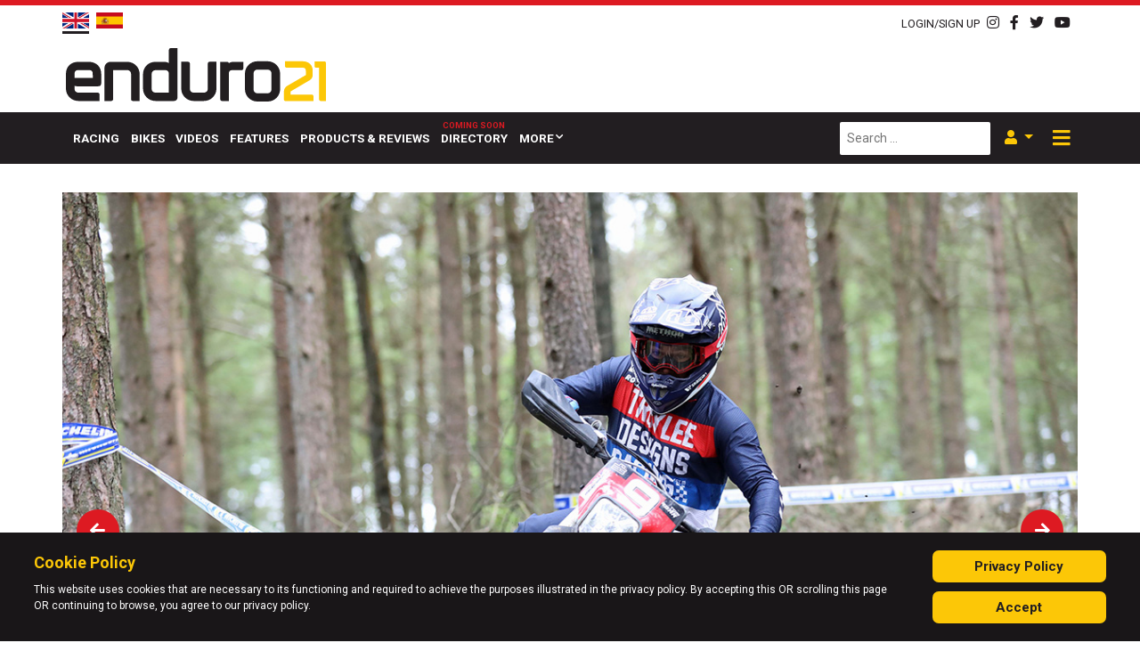

--- FILE ---
content_type: text/html; charset=utf-8
request_url: https://www.google.com/recaptcha/api2/aframe
body_size: 255
content:
<!DOCTYPE HTML><html><head><meta http-equiv="content-type" content="text/html; charset=UTF-8"></head><body><script nonce="V7-oTfTqgK5rEG7-etfs9Q">/** Anti-fraud and anti-abuse applications only. See google.com/recaptcha */ try{var clients={'sodar':'https://pagead2.googlesyndication.com/pagead/sodar?'};window.addEventListener("message",function(a){try{if(a.source===window.parent){var b=JSON.parse(a.data);var c=clients[b['id']];if(c){var d=document.createElement('img');d.src=c+b['params']+'&rc='+(localStorage.getItem("rc::a")?sessionStorage.getItem("rc::b"):"");window.document.body.appendChild(d);sessionStorage.setItem("rc::e",parseInt(sessionStorage.getItem("rc::e")||0)+1);localStorage.setItem("rc::h",'1769042776943');}}}catch(b){}});window.parent.postMessage("_grecaptcha_ready", "*");}catch(b){}</script></body></html>